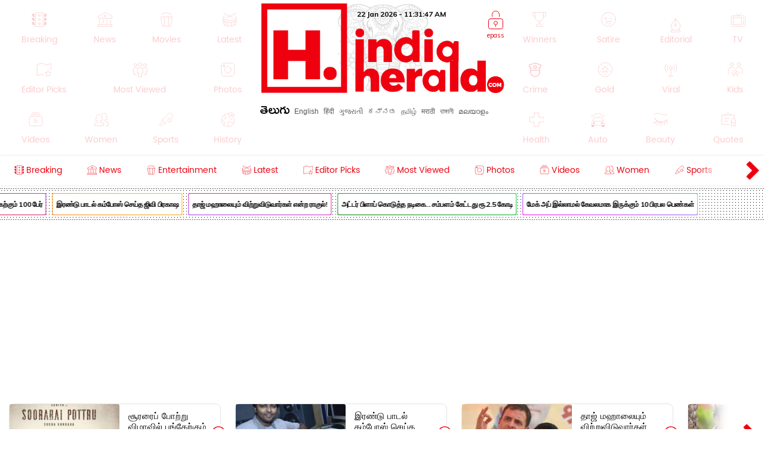

--- FILE ---
content_type: text/html; charset=utf-8
request_url: https://www.google.com/recaptcha/api2/aframe
body_size: 267
content:
<!DOCTYPE HTML><html><head><meta http-equiv="content-type" content="text/html; charset=UTF-8"></head><body><script nonce="7-rQnfMN4iN8TvNZLq0kcw">/** Anti-fraud and anti-abuse applications only. See google.com/recaptcha */ try{var clients={'sodar':'https://pagead2.googlesyndication.com/pagead/sodar?'};window.addEventListener("message",function(a){try{if(a.source===window.parent){var b=JSON.parse(a.data);var c=clients[b['id']];if(c){var d=document.createElement('img');d.src=c+b['params']+'&rc='+(localStorage.getItem("rc::a")?sessionStorage.getItem("rc::b"):"");window.document.body.appendChild(d);sessionStorage.setItem("rc::e",parseInt(sessionStorage.getItem("rc::e")||0)+1);localStorage.setItem("rc::h",'1769081505832');}}}catch(b){}});window.parent.postMessage("_grecaptcha_ready", "*");}catch(b){}</script></body></html>